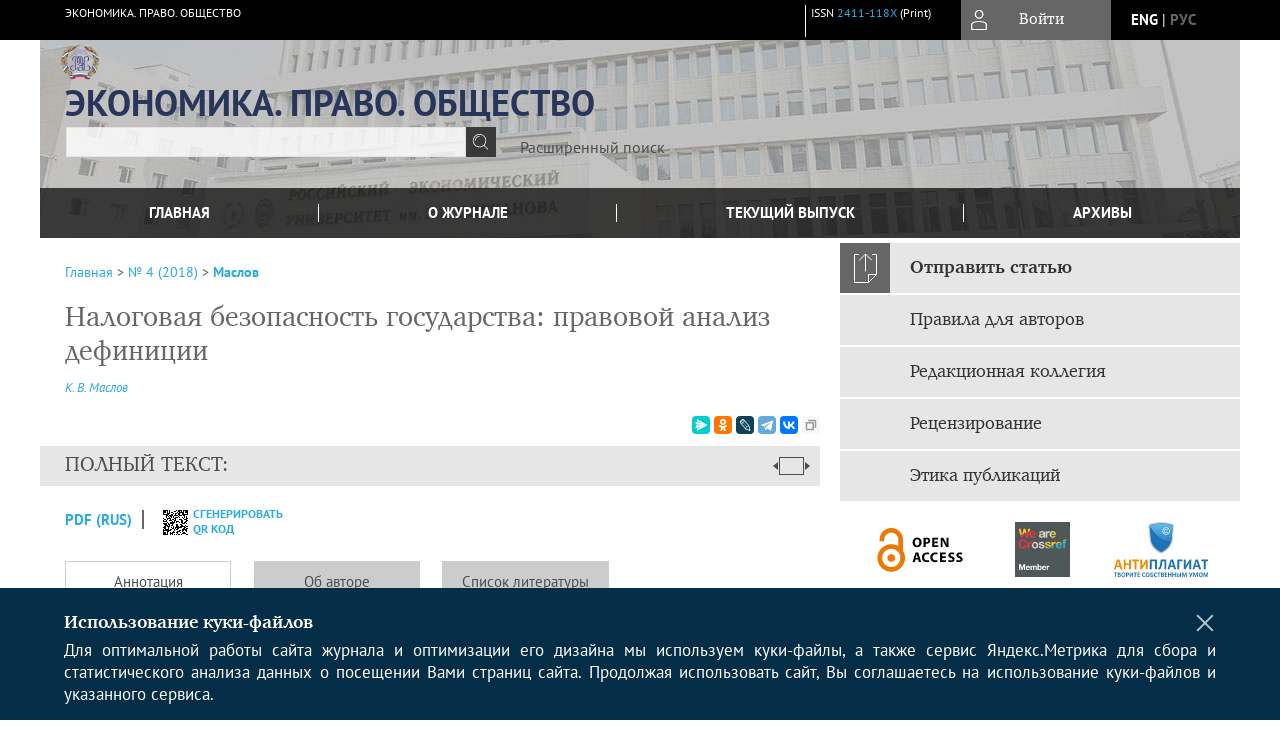

--- FILE ---
content_type: text/html; charset=utf-8
request_url: https://epo.rea.ru/jour/article/view/272
body_size: 17445
content:



    





<!DOCTYPE html PUBLIC "-//W3C//DTD XHTML 1.0 Transitional//EN"
    "http://www.w3.org/TR/xhtml1/DTD/xhtml1-transitional.dtd">
<html xmlns="http://www.w3.org/1999/xhtml" lang="ru"
     prefix="og: http://ogp.me/ns# article: http://ogp.me/ns/article# profile: http://ogp.me/ns/profile# fb: http://ogp.me/ns/fb#"    >
<head>
    <meta name="viewport" content="width=device-width, height=device-height, initial-scale=1.0, user-scalable=1, minimum-scale=1.0, maximum-scale=4.0">
    <meta http-equiv="Content-Type" content="text/html; charset=utf-8" />

    <title>Налоговая безопасность государства: правовой анализ дефиниции | Маслов | ЭКОНОМИКА. ПРАВО. ОБЩЕСТВО</title>
    <meta property="og:title" content="Налоговая безопасность государства: правовой анализ дефиниции | Маслов | ЭКОНОМИКА. ПРАВО. ОБЩЕСТВО" />
    <meta property="og:type" content="article" />
            <meta property="article:author" content="К. В. Маслов">
                                    <meta property="article:tag" content="налоговая безопасность, национальная безопасность, государственная безопасность, безопасность, дефиниция, налог, налогообложение, государство, право, субстрат, угрозы безопасности, диалектика">
                <meta property="article:section" content="НАЛОГОВОЕ ПРАВО">
    <meta name="description" content="Налоговая безопасность государства: правовой анализ дефиниции" />
            <meta name="keywords" content="налоговая безопасность, национальная безопасность, государственная безопасность, безопасность, дефиниция, налог, налогообложение, государство, право, субстрат, угрозы безопасности, диалектика" />
                <link rel="canonical" href="https://epo.rea.ru/jour/article/view/272" />
        <meta property="og:url" content="https://epo.rea.ru/jour/article/view/272">
        <meta property="article:modified_time" content="2020-05-24T17:36:16Z">
    <meta property="article:published_time" content="2020-05-24T17:36:17Z">

    <link rel="schema.DC" href="http://purl.org/dc/elements/1.1/" />

    <meta name="DC.Contributor.Sponsor" xml:lang="en" content=""/>
    <meta name="DC.Contributor.Sponsor" xml:lang="ru" content=""/>
    <meta name="DC.Creator.PersonalName" content="Маслов К.В."/>
    <meta name="DC.Date.created" scheme="ISO8601" content="2020-05-24"/>
    <meta name="DC.Date.dateSubmitted" scheme="ISO8601" content="2020-05-24"/>
    <meta name="DC.Date.issued" scheme="ISO8601" content="2020-05-24"/>
    <meta name="DC.Date.modified" scheme="ISO8601" content="2020-05-24"/>
    <meta name="DC.Description" xml:lang="en" content="The subject of the research are definitions of &quot;security&quot; in general and particularly &quot;fiscal security&quot; existed in the scientific literature, in order to formulate a definition of this concept suitable for legal research. The author systematizes the definitions of security as a universal category available in philosophical and specific literature. The article also analyzes the definitions of national security as a generic category in relation to the national fiscal security presented in the legislation, as well as in the legal and political literature. The research methodology includes both general scientific methods (analysis, synthesis, induction, deduction, description) and particular scientific methods (formal legal method, hermeneutics methodology in the interpretation of legal acts). National fiscal security, being the subject of economic research, has not been studied by legal science in detail. The article emphasizes that the understanding of security as a certain level of development of social relations (the result of the activities of their participants) better emphasizes its inextricable relationship with the law. The author comes to the conclusion that security has two aspects, on the one hand, being the purpose of legal regulation, and being its methodological basis, on the other. The characteristics of national security are also highlighted and its definition is formulated. The author analyzes the definitions of national fiscal security presented in the economic literature, summarizes the key features contained in them and concludes that these features are not sufficiently clear and specific in the formal legal context, and therefore do not allow distinguishing fiscal security from related phenomena. The author proposes essential signs of the national fiscal security and formulates its unique definition on the basis of the research of the definitions of the national fiscal security contained in the legal literature, taking into account the proposed approach to the security substrate and the selected signs of national security."/>
    <meta name="DC.Description" xml:lang="ru" content="Предметом исследования в статье являются представленные в научной литературе определения безопасности в целом и налоговой безопасности в частности с целью сформулировать пригодную для юридических исследований дефиницию данного понятия. Автор систематизирует имеющиеся в философской и отраслевой литературе дефиниции безопасности как универсальной категории. Подвергнуты анализу представленные в законодательстве, а также в юридической и политологической литературе определения национальной безопасности как родовой категории по отношению к налоговой безопасности государства. Методология исследования включает как общенаучные (анализ, синтез, индукция, дедукция, описание), так и частнонаучные методы (формальноюридический, методологию герменевтики при толковании правовых актов). Налоговая безопасность государства, будучи предметом экономических исследований, практически не изучена юридической наукой. В статье подчеркивается, что понимание безопасности как определенного уровня развития общественных отношений (результата деятельности их участников) наилучшим образом подчеркивает ее неразрывную взаимосвязь с правом. Автор приходит к выводу, что безопасность имеет два аспекта, выступая, с одной стороны, целью правового регулирования, а с другой – его методологической основой. Также выделены признаки национальной безопасности и сформулировано ее определение. Автор анализирует дефиниции налоговой безопасности государства, представленные в экономической литературе, обобщает содержащиеся в них ключевые признаки и заключает, что данные признаки в формально-юридическом контексте являются недостаточно четкими и определенными, а потому не позволяет отграничить налоговую безопасность от смежных явлений. На основе изучения содержащихся в юридической литературе определений налоговой безопасности государства, а также предложенного подхода к субстрату безопасности и выделенных признаков национальной безопасности в статье предлагаются существенные признаки налоговой безопасности государства и формулируется ее авторская дефиниция."/>
    <meta name="DC.Format" scheme="IMT" content="application/pdf"/>
    <meta name="DC.Identifier" content="272"/>
    <meta name="DC.Identifier.pageNumber" content="59-68"/>
                        <meta name="DC.Identifier.URI" content="https://epo.rea.ru/jour/article/view/272"/>
    <meta name="DC.Language" scheme="ISO639-1" content="ru"/>
    <meta name="DC.Rights" content=" Авторы, публикующие в данном журнале, соглашаются со следующим:   Авторы сохраняют за собой авторские права на работу и предоставляют журналу право первой публикации работы на условиях лицензии  Creative Commons Attribution License , которая позволяет другим распространять данную работу с обязательным сохранением ссылок на авторов оригинальной работы и оригинальную публикацию в этом журнале.  Авторы сохраняют право заключать отдельные контрактные договорённости, касающиеся не-эксклюзивного распространения версии работы в опубликованном здесь виде (например, размещение ее в институтском хранилище, публикацию в книге), со ссылкой на ее оригинальную публикацию в этом журнале.  Авторы имеют право размещать их работу в сети Интернет (например в институтском хранилище или персональном сайте) до и во время процесса рассмотрения ее данным журналом, так как это может привести к продуктивному обсуждению и большему количеству ссылок на данную работу (См.  The Effect of Open Access ).  "/>
    <meta name="DC.Source" content="ЭКОНОМИКА. ПРАВО. ОБЩЕСТВО"/>
    <meta name="DC.Source.ISSN" content="2411-118X"/>
    <meta name="DC.Source.Issue" content="4"/>    <meta name="DC.Source.URI" content="https://epo.rea.ru/jour"/>
    <meta name="DC.Source.Volume" content="0"/>                        <meta name="DC.Subject" xml:lang="en" content="fiscal security;national security;security of the state;security;definition;tax;taxation;state;law;substrate;security threats;dialectics"/>
                                    <meta name="DC.Subject" xml:lang="ru" content="налоговая безопасность, национальная безопасность, государственная безопасность, безопасность, дефиниция, налог, налогообложение, государство, право, субстрат, угрозы безопасности, диалектика"/>
                <meta name="DC.Title" content="Налоговая безопасность государства: правовой анализ дефиниции"/>
            <meta name="DC.Title.Alternative" xml:lang="en" content="National Fiscal Security: Legal Analysis of the Definition"/>
            <meta name="DC.Type" content="Text.Serial.Journal"/>
    <meta name="DC.Type.articleType" content="НАЛОГОВОЕ ПРАВО"/>
        <meta name="gs_meta_revision" content="1.1" />
    <meta name="citation_journal_title" content="ЭКОНОМИКА. ПРАВО. ОБЩЕСТВО"/>
    <meta name="citation_issn" content="2411-118X"/>
        <meta name="citation_author" content="К. В. Маслов"/>
        <meta name="citation_author_institution" content="ФГБОУ ВО «Омский государственный университет имени Ф. М. Достоевского»"/>
<meta name="citation_title" content="Налоговая безопасность государства: правовой анализ дефиниции"/>

    <meta name="citation_date" content="2020/05/24"/>

    <meta name="citation_volume" content="0"/>
    <meta name="citation_issue" content="4"/>

    <meta name="citation_firstpage" content="59-68"/>
                        <meta name="citation_abstract_html_url" content="https://epo.rea.ru/jour/article/view/272"/>
    <meta name="citation_language" content="ru"/>
                        <meta name="citation_keywords" xml:lang="en" content="fiscal security;national security;security of the state;security;definition;tax;taxation;state;law;substrate;security threats;dialectics"/>
                                    <meta name="citation_keywords" xml:lang="ru" content="налоговая безопасность, национальная безопасность, государственная безопасность, безопасность, дефиниция, налог, налогообложение, государство, право, субстрат, угрозы безопасности, диалектика"/>
                                    <meta name="citation_pdf_url" content="https://epo.rea.ru/jour/article/download/272/265"/>
                


    <meta http-equiv="X-UA-Compatible" content="IE=edge" />
                                <meta property="og:image" content="https://epo.rea.ru/public/journals/1/homeHeaderTitleImage_ru_RU.jpg"/>
                
        <link rel="stylesheet" href="https://epo.rea.ru/lib/pkp/styles/pkp.css" type="text/css" />
    <link rel="stylesheet" href="https://epo.rea.ru/lib/pkp/styles/common.css" type="text/css" />
    <link rel="stylesheet" href="https://epo.rea.ru/assets/css/common.css" type="text/css" />
    <link rel="stylesheet" href="https://epo.rea.ru/assets/css/compiled.css" type="text/css" />
    <link rel="stylesheet" href="https://epo.rea.ru/assets/css/slick.css" type="text/css" />
    <link rel="stylesheet" href="https://epo.rea.ru/assets/css/slick-theme.css" type="text/css" />
    <link rel="stylesheet" href="https://epo.rea.ru/assets/css/select2.min.css" type="text/css" />
    <link rel="stylesheet" href="https://epo.rea.ru/assets/css/overall.css?v=20260119183506" type="text/css" />
    <link rel="stylesheet" href="https://epo.rea.ru/assets/css/template.css?v=20260119183506" type="text/css" />
    <link rel="stylesheet" href="https://epo.rea.ru/styles/branding.css" type="text/css" />

    <!-- Base Jquery -->
    <script type="text/javascript" src="https://epo.rea.ru/assets/js/jquery_legacy/jquery.min.js"></script>
    <script type="text/javascript" src="https://epo.rea.ru/assets/js/jquery_legacy/jquery-ui.min.js"></script>
    
    
    <!-- Default global locale keys for JavaScript -->
    
<script type="text/javascript">
    jQuery.pkp = jQuery.pkp || { };
    jQuery.pkp.locale = { };
            
                jQuery.pkp.locale.form_dataHasChanged = 'Данные этой формы были изменены. Все равно продолжить?';
    </script>
    <!-- Compiled scripts -->
            <script type="text/javascript" src="https://epo.rea.ru/assets/js/pkp.min.js?v=20260119183506"></script>
    
    <!-- Add javascript required for font sizer -->
    <script type="text/javascript">
        <!--
        $(function(){
            fontSize("#sizer", "body", 9, 16, 32, ""); // Initialize the font sizer
        });
        // -->
    </script>

    <!-- Form validation -->
    <script src="https://www.google.com/recaptcha/api.js" async defer></script>
    <script type="text/javascript" src="https://epo.rea.ru/lib/pkp/js/lib/jquery/plugins/validate/jquery.validate.js"></script>

    <script type="text/javascript" src="https://epo.rea.ru/resources/string_functions.js"></script>
    <script type="text/javascript">
        <!--
        // initialise plugins
        
        $(function(){
            jqueryValidatorI18n("https://epo.rea.ru", "ru_RU"); // include the appropriate validation localization
            
            $(".tagit").click(function() {
                $(this).find('input').focus();
            });
        });
        // -->
        
    </script>

        

            <script language="javascript" type="text/javascript" src="https://epo.rea.ru/plugins/generic/tinymce/tinymce/tinymce.min.js"></script>
            <script language="javascript" type="text/javascript">
                tinyMCE.init({
                    entity_encoding : "raw",
                    contextmenu: false,
                    menubar: "edit insert view format table tools",
                    plugins : "paste,fullscreen,lists,link,help,code,table,code,autolink,advlist,charmap,hr,searchreplace,wordcount,visualblocks,visualchars,textcolor,nonbreaking",
                    paste_data_images : false,
                    mode : "exact",
                    language : "ru",
                    elements : "email_body",
                    relative_urls : false,
                    remove_script_host : false,
                    indent: false,
                    browser_spellcheck: true,
                    paste_auto_cleanup_on_paste : true,
                    apply_source_formatting : false,
                    forced_root_block : "p",
                    theme : "silver",
                    branding: false,
                    statusbar: true,
                    toolbar: "bold italic underline bullist numlist subscript superscript nonbreaking| link unlink code fullscreen image| alignleft aligncenter alignright alignjustify",
                    theme_advanced_buttons1 : "cut,copy,paste,|,bold,italic,underline,bullist,numlist,sub,sup,|,link,unlink,help,code,fullscreen,image",
                    theme_advanced_buttons2 : "",
                    theme_advanced_buttons3 : ""
                });
            </script>
            
    <script type="text/javascript" src="https://epo.rea.ru/assets/js/relatedItems.js"></script>
    <script type="text/javascript" src="https://epo.rea.ru/assets/js/inlinePdf.js"></script>
    <script type="text/javascript" src="https://epo.rea.ru/assets/js/pdfobject.js"></script>


<!-- Standard Favicon -->
<link rel="icon" type="image/x-icon" href="/favicon.ico" />
 
<!-- For Opera Coast: -->
<link rel="icon" sizes="228x228" href="/favicon-coast.png" />
 
<!-- For Chrome for Android: -->
<link rel="icon" sizes="192x192" href="/touch-icon-192x192.png">
 
<!-- For Windows 8: -->
<meta name="msapplication-TileColor" content="#ef0303" />
<meta name="msapplication-TileImage" content="/mstile-144x144.png" />
<meta name="msapplication-config" content="/browserconfig.xml" />
 
<!-- For iPhone 6 Plus with @3× display: -->
<link rel="apple-touch-icon" sizes="180x180" href="/apple-touch-icon-180x180.png">
<link rel="apple-touch-icon-precomposed" sizes="180x180" href="/apple-touch-icon-180x180-precomposed.png">
 
<!-- For iPad with @2× display running iOS ≥ 7: -->
<link rel="apple-touch-icon" sizes="152x152" href="/apple-touch-icon-152x152.png">
<link rel="apple-touch-icon-precomposed" sizes="152x152" href="/apple-touch-icon-152x152-precomposed.png">
 
<!-- For iPad with @2× display running iOS ≤ 6: -->
<link rel="apple-touch-icon" sizes="144x144" href="/apple-touch-icon-144x144.png">
<link rel="apple-touch-icon-precomposed" sizes="144x144" href="/apple-touch-icon-144x144-precomposed.png">
 
<!-- For iPhone with @2× display running iOS ≥ 7: -->
<link rel="apple-touch-icon" sizes="120x120" href="/apple-touch-icon-120x120.png">
<link rel="apple-touch-icon-precomposed" sizes="120x120" href="/apple-touch-icon-120x120-precomposed.png">
 
<!-- For iPhone with @2× display running iOS ≤ 6: -->
<link rel="apple-touch-icon" sizes="114x114" href="/apple-touch-icon-114x114.png">
<link rel="apple-touch-icon-precomposed" sizes="114x114" href="/apple-touch-icon-114x114-precomposed.png">
 
<!-- For the iPad mini and the first- and second-generation iPad (@1× display) on iOS ≥ 7: -->
<link rel="apple-touch-icon" sizes="76x76" href="/apple-touch-icon-76x76.png">
<link rel="apple-touch-icon-precomposed" sizes="76x76" href="/apple-touch-icon-76x76-precomposed.png">
 
<!-- For the iPad mini and the first- and second-generation iPad (@1× display) on iOS ≤ 6: -->
<link rel="apple-touch-icon" sizes="72x72" href="/apple-touch-icon-72x72.png">
<link rel="apple-touch-icon-precomposed" sizes="72x72" href="/apple-touch-icon-72x72-precomposed.png">
 
<!-- For non-Retina iPhone, iPod Touch, and Android 2.1+ devices: -->
<link rel="apple-touch-icon" href="/apple-touch-icon.png"><!-- 57×57px -->
<link rel="apple-touch-icon-precomposed" href="/apple-touch-icon-precomposed.png"><!-- 57×57px -->
 
<!-- favicon png -->
<link rel="icon" type="image/png" href="/favicon-16x16.png" sizes="16x16">
<link rel="icon" type="image/png" href="/favicon-32x32.png" sizes="32x32">
<link rel="icon" type="image/png" href="/favicon-48x48.png" sizes="48x48">
<link rel="icon" type="image/png" href="/favicon-64x64.png" sizes="64x64">
<link rel="icon" type="image/png" href="/favicon-96x96.png" sizes="96x96">
<link rel="icon" type="image/png" href="/favicon-128x128.png" sizes="128x128">
<link rel="icon" type="image/png" href="/favicon-160x160.png" sizes="160x160">
<link rel="icon" type="image/png" href="/favicon-192x192.png" sizes="192x192">
<link rel="icon" type="image/png" href="/favicon-256x256.png" sizes="256x256">
    <link rel="alternate" hreflang="en" href="https://epo.rea.ru/jour/article/view/272?locale=en_US"/>
    <link rel="alternate" hreflang="ru" href="https://epo.rea.ru/jour/article/view/272?locale=ru_RU"/>
<link rel="alternate" hreflang="x-default" href="https://epo.rea.ru/jour/article/view/272"/>
</head>
<body>
<div id="container">
    
    <nav class="navbar">
        <div class="container">
            <div class="wrapper">

                <div class="title">
                                            ЭКОНОМИКА. ПРАВО. ОБЩЕСТВО<br/>
                        
                                    </div>

                                                                    
                <div class="issn">
                    <span id="issnp" data-id="2411-118X">ISSN <a href="https://portal.issn.org/resource/ISSN/2411-118X" target="_blank">2411-118X</a> (Print)</span><br/>                                        <br/>                </div>

                <a href="#" class="userBlock" onclick="$('#fullback').css('display', 'flex'); $('#sidebar-username').focus(); return false;">
                                            <span>Войти</span>
                                    </a>

                                    <div class="language">
                                                                                                             <a href='#'   class="toggler" data="https://epo.rea.ru/jour/user/setLocale/en_US?source=%2Fjour%2Farticle%2Fview%2F272" class="en" >eng</a>
                            |                                                                                                             <a href='#'  onclick="return false;" class="ru current" >рус</a>
                                                                            <script>
                        $(document).ready(function(){
                            $(".language a.toggler").click(function(){
                                var url = $(this).attr('data');
                                var hash = encodeURI(window.location.hash);
                                location.href=(url+hash);
                                return false;
                            });
                        });
                        
                        </script>
                        <input id="currentLocale" value="ru_RU" type="hidden">
                    </div>
                    
            </div>
        </div>
            </nav>

    <div class="fullback" id="image-back">
        <div class="image-wrapper">
            <img src="" alt="Preview" class="preview"/>
            <a class="close-cross" href="#" onclick="$('#image-back').hide(); return false;"></a>
        </div>
    </div>

    <div class="fullback" id="fullback">
        <div class="modal userLogin">
        <a class="close-cross" href="#" onclick="$('#fullback').hide(); return false;"></a>
                    <h3 class="blockTitle">Войти</h3>
                                            <form method="post" action="https://epo.rea.ru/jour/login/signIn">
                    <table>
                        <tr>
                            <td class="label"><label for="sidebar-username">Логин</label></td>
                            <td><input type="text" id="sidebar-username" name="username" value="" size="12" maxlength="32" class="textField" /></td>
                        </tr>
                        <tr>
                            <td class="label"><label for="sidebar-password">Пароль</label></td>
                            <td><input type="password" id="sidebar-password" name="password" value="" size="12" maxlength="32" class="textField" autocomplete="on"/></td>
                        </tr>
                        <tr>
                            <td class="label"></td>
                            <td><input type="checkbox" id="remember" name="remember" value="1" /> <label class="sans" for="remember">Запомнить меня</label></td>
                        </tr>
                        
                        
                        <tr>
                            <td colspan="2">
                                <div class="links">
                                    <a href="https://epo.rea.ru/jour/user/register">Регистрация нового пользователя</a>
                                    <a href="https://epo.rea.ru/jour/login/lostPassword">Забыли Ваш пароль?</a>
                                </div>
                            </td>
                        <tr>
                            <td></td>
                            <td><input type="submit" value="Вход" class="button" /></td>
                        </tr>
                    </table>
                </form>
                            </div>
    </div>
    <div class="head">
        <div class="container hero">
                                                    <div class="logo">
                    <div class="container">
                        <img src="https://epo.rea.ru/public/journals/1/homeHeaderLogoImage_ru_RU.png" usemap="#logobar"/>
                    </div>
                </div>
                                    <div class="wrapper logoed">
                <a href="/" class="headerLink"><h2 class="jtitle">
                                            ЭКОНОМИКА. ПРАВО. ОБЩЕСТВО
                                    </h2></a>
                <form id="simpleSearchForm" class="headSearch" method="get" action="https://epo.rea.ru/jour/search/search">
                <table id="simpleSearchInput"><tr><td>
                                                                 <script type="text/javascript">
			
				$(function() {
		$('#simpleQueryAutocomplete').pkpHandler(
			'$.pkp.plugins.generic.lucene.LuceneAutocompleteHandler',
			{
				sourceUrl: "https://epo.rea.ru/jour/lucene/queryAutocomplete",
				searchForm: "simpleSearchForm"
			});
	});
</script>
<span id="simpleQueryAutocomplete">
	<input type="text" id="simpleQuery_input" name="simpleQuery" size="15" maxlength="255" value="" class="textField" />
	<input type="hidden" id="simpleQuery" name="simpleQuery_hidden" value="" />
	<script type="text/javascript">
				$('#simpleQuery_input').attr('name', 'simpleQuery_input');
		$('#simpleQuery').attr('name', 'simpleQuery');
	</script>
</span>
                                        <input type="hidden" name="searchField" value="query"/>
                    <input type="submit" value="" class="button" />
                </td></tr></table>
                </form>
                <div class="clear"></div>
                <a class="search" href="https://epo.rea.ru/jour/search/search">Расширенный поиск</a>
            </div>
                    </div>
    </div>

    <div class="mainMenu" id="navbarWrapper">
        <div class="mobile-view container">
            <ul><li><a href="https://epo.rea.ru/jour/index"><img src="/assets/img/home.svg" alt="Главная"></a></li>
                <li><a href="#" onclick="$('#mobile-menu, .journalInfo').toggle(); return false;"><img src="/assets/img/sandwich.svg" alt="Быстрая навигация"></a></li>
                <li id="archives"><a href="https://epo.rea.ru/jour/issue/archive">Архивы</a></li>
            </ul>
        </div>
        <div class="container" id="float-menu">
            <div id="mobile-menu">
                <div id="navbar">
    <ul class="menu">
        <li id="home"><a href="/">Главная</a></li>
        <li id="about"><a href="https://epo.rea.ru/jour/about">О журнале</a></li>

                        
                    <li id="current"><a href="https://epo.rea.ru/jour/issue/current">Текущий выпуск</a></li>
            <li id="archives"><a href="https://epo.rea.ru/jour/issue/archive">Архивы</a></li>
        
                
        

                                </ul>
</div>
                
<div class="menu" id="sidebarMenu">
  <ul>
    <li id="sidebar_submit"><a class="submitArticle" href="https://epo.rea.ru/jour/author/submit/1">Отправить статью</a></li>    <li id="sidebar_author"><a href="https://epo.rea.ru/jour/about/submissions#authorGuidelines">Правила для авторов</a></li>
    <li id="sidebar_editorialc"><a href="https://epo.rea.ru/jour/pages/view/EditorialC">Редакционная коллегия</a></li>
    <li id="sidebar_editorials" style="display:none"><a href="https://epo.rea.ru/jour/pages/view/EditorialS">Редакционный совет</a></li>
    <li id="sidebar_policy"><a href="https://epo.rea.ru/jour/about/editorialPolicies#custom-0">Рецензирование</a></li>
    <li id="sidebar_ethics"><a href="https://epo.rea.ru/jour/about/editorialPolicies#custom-1">Этика публикаций</a></li>
  </ul>
</div>
            </div>
        </div>
    </div>


    <div id="body" class="body">
        <div class="container flex">
            <div id="main" class="main">

            

                                                <div id="breadcrumb">
                        <a href="https://epo.rea.ru/jour/index" target="_parent">Главная</a> &gt;
                        <a href="https://epo.rea.ru/jour/issue/view/17" target="_parent">№ 4 (2018)</a> &gt;                        <a href="https://epo.rea.ru/jour/article/view/272/0" class="current" target="_parent">Маслов</a>
                    </div>
                
            
                        
            <div id="content">
        
    
    

    


    <div id="topBar">
                                                                        </div>

        
    <div id="articleTitle">
      <h1>Налоговая безопасность государства: правовой анализ дефиниции
          </h1>
      
    </div>

      <div id="authorString"><em>
          <a href='/index.php/jour/search?authors=К. AND В. AND Маслов'>
        К. В. Маслов</a>        </em></div>
    

                        

          <div class="banner">
    
  </div>
      <div id="articleFullText">
                <script src="https://yastatic.net/es5-shims/0.0.2/es5-shims.min.js"></script>
        <script src="https://yastatic.net/share2/share.js"></script>
        <div class="ya-share2 yashare-auto-init" data-services="messenger,odnoklassniki,lj,telegram,vkontakte" data-copy="extraItem" data-size="s"></div>
        <h2 class="fullsize">Полный текст:<a class="full_toggle" onclick="toggleFullWidth()"></a></h2>
        <div class="fulltext">
                                                                                                  <a class="galley-link" href="https://epo.rea.ru/jour/article/view/272/265" class="file PDF ru_RU PDF (Rus)" target="_parent">PDF (Rus)</a>
                                                                                                                                                                                  
                            <a class="qrcode-link galley-link"  href="#" onclick="$('#qr-back').show(); return false;"><div id="qrcode-thumb"></div>сгенерировать QR код</a>
        </div>


    </div>
  
<ul id="tabs">
                  <li id="tab-button1"><a href="#" atitle="tab1">Аннотация</a></li>
                  <li id="tab-button2"><a href="#" atitle="tab2">Об авторе</a></li>
            <li id="tab-button3"><a href="#" atitle="tab3">Список литературы</a></li>
                <li id="tab-button6" style="display: none"><a href="#" atitle="tab6">Cited By</a></li>
    <li id="tab-button8" style="display: none"><a href="#" atitle="tab8">Scopus Cited</a></li>
    </ul>
<div id="tab-holder">
    <div id="tab1" class="tab-wrap">
                <div id="articleAbstract">
            <h3>Аннотация</h3>
            <div>Предметом исследования в статье являются представленные в научной литературе определения безопасности в целом и налоговой безопасности в частности с целью сформулировать пригодную для юридических исследований дефиницию данного понятия. Автор систематизирует имеющиеся в философской и отраслевой литературе дефиниции безопасности как универсальной категории. Подвергнуты анализу представленные в законодательстве, а также в юридической и политологической литературе определения национальной безопасности как родовой категории по отношению к налоговой безопасности государства. Методология исследования включает как общенаучные (анализ, синтез, индукция, дедукция, описание), так и частнонаучные методы (формальноюридический, методологию герменевтики при толковании правовых актов). Налоговая безопасность государства, будучи предметом экономических исследований, практически не изучена юридической наукой. В статье подчеркивается, что понимание безопасности как определенного уровня развития общественных отношений (результата деятельности их участников) наилучшим образом подчеркивает ее неразрывную взаимосвязь с правом. Автор приходит к выводу, что безопасность имеет два аспекта, выступая, с одной стороны, целью правового регулирования, а с другой – его методологической основой. Также выделены признаки национальной безопасности и сформулировано ее определение. Автор анализирует дефиниции налоговой безопасности государства, представленные в экономической литературе, обобщает содержащиеся в них ключевые признаки и заключает, что данные признаки в формально-юридическом контексте являются недостаточно четкими и определенными, а потому не позволяет отграничить налоговую безопасность от смежных явлений. На основе изучения содержащихся в юридической литературе определений налоговой безопасности государства, а также предложенного подхода к субстрату безопасности и выделенных признаков национальной безопасности в статье предлагаются существенные признаки налоговой безопасности государства и формулируется ее авторская дефиниция.</div>
        </div>
              <div id="articleSubject">
      <h3>Ключевые слова</h3>
      <div>
                
        <a href="/index.php/jour/search/?subject=налоговая безопасность, национальная безопасность, государственная безопасность, безопасность, дефиниция, налог, налогообложение, государство, право, субстрат, угрозы безопасности, диалектика">налоговая безопасность, национальная безопасность, государственная безопасность, безопасность, дефиниция, налог, налогообложение, государство, право, субстрат, угрозы безопасности, диалектика</a>              </div>
      <br />
            </div>
        
                        		
                    </div>
    <div id="tab2" class="tab-wrap">
      <h3 class="blockTitle">
                  Об авторе
              </h3>
               <a href='/index.php/jour/search?authors=К. В. Маслов'>
             <em><strong>К. В. Маслов</strong></em>
         </a><br />
        <div class="stepleft">
                        ФГБОУ ВО «Омский государственный университет имени Ф. М. Достоевского»
        <br/>Россия
    <br/><span><p>кандидат юридических наук, доцент кафедры государственного и муниципального права</p><p>644077, Омск, пр. Мира, д. 55а</p></span>
				    </div>
    <div class="separator"></div>
    <br/><br/>

          
    </div>
        <div id="tab3" class="tab-wrap">
        <h3>Список литературы</h3>
        <div id="articleCitations">
          <div>
                                                   
               

              <p><span class ="citation-number">1. </span>Анищенко А. А. Обеспечение экономической безопасности налоговой сферы // Аудит и финансовый анализ. – 2007. – № 1. – С. 79–88.</p>
                                         
               

              <p><span class ="citation-number">2. </span>Астахова Л. В. Информационная безопасность: герменевтический подход : монография. – М., 2010.</p>
                                         
               

              <p><span class ="citation-number">3. </span>Башук В. В. Понимание национальной безопасности в философско-правовом и социокультурном аспектах // Теория и практика общественного развития. – 2013. – № 9. – С. 350–353.</p>
                                         
               

              <p><span class ="citation-number">4. </span>Белов П. Г. Системные основы обеспечения национальной безопасности России // Безопасность. Информационный сборник. – 1994. – № 6. – С. 67–73.</p>
                                         
               

              <p><span class ="citation-number">5. </span>Бирюков В. В. Некоторые аспекты применения системного подхода и методов имитационного моделирования в оценке военной угрозы // Современные проблемы национальногосударственной и международной безопасности. – М., 1992. – С. 231–245.</p>
                                         
               

              <p><span class ="citation-number">6. </span>Большая советская энциклопедия : в 30 т. – 3-е изд. / гл. ред. А. М. Прохоров. – Т. 7: Гоголь – Дебит. – М., 1972.</p>
                                         
               

              <p><span class ="citation-number">7. </span>Бутылин Д. В. Проблемы обеспечения налоговой безопасности // Вестник ЮУрГУ. 2006. – № 13. – С. 224–227.</p>
                                         
               

              <p><span class ="citation-number">8. </span>Вечканов Г. С. Экономическая безопасность : учебник для вузов. – СПб., 2007.</p>
                                         
               

              <p><span class ="citation-number">9. </span>Викторов А. Ш. Введение в социологию безопасности. – М., 2008.</p>
                                         
               

              <p><span class ="citation-number">10. </span>Дмитриев А. П. Соотношение стабильности и безопасности государства как проблема политической теории и практики // Современные проблемы национально-государственной и международной безопасности : сборник материалов конференции. – М., 1992. – С. 38–42.</p>
                                         
               

              <p><span class ="citation-number">11. </span>Долматова Н. Г. Понятие финансовой безопасности государства как объекта правового регулирования // Финансовое право. – 2014. – № 5. – С. 33–37.</p>
                                         
               

              <p><span class ="citation-number">12. </span>Иванов В. Н. Внутренние факторы безопасности // Проблемы безопасности и устойчивости социально-политического развития российского общества. – М., 1994. – С. 52–56.</p>
                                         
               

              <p><span class ="citation-number">13. </span>Кортунов С. В. Концептуальные основы национальной и международной безопасности. – М., 2007.</p>
                                         
               

              <p><span class ="citation-number">14. </span>Кучеров И. И. Налоговое право России. – М., 2001.</p>
                                         
               

              <p><span class ="citation-number">15. </span>Леоничева В. Д. Техногенная безопасность // Безопасность. – 1992. – № 2. – С. 42–46.</p>
                                         
               

              <p><span class ="citation-number">16. </span>Литвинов Э. П. Философские основы концепции безопасности // Пространство и время. – 2012. – № 1 (7). – С. 66–73.</p>
                                         
               

              <p><span class ="citation-number">17. </span>Майоров В. И. Административно-правовые проблемы управления обеспечением безопасности дорожного движения : автореф. дис. … д-ра юрид. наук. – Екатеринбург, 1997.</p>
                                         
               

              <p><span class ="citation-number">18. </span>Михалкин Н. В. Безопасность Российской Федерации. Вопросы теории и практики. – М., 1993.</p>
                                         
               

              <p><span class ="citation-number">19. </span>Моздаков А. Ю. Понятие безопасности в классической и современной философии // Вопросы философии. – 2008. – № 4. – С. 18–25.</p>
                                         
               

              <p><span class ="citation-number">20. </span>Моздаков А. Ю. Социальная безопасность и безопасность личности // Государство и право. – 2008. – № 6. – С. 102–105.</p>
                                         
               

              <p><span class ="citation-number">21. </span>Моздаков А. Ю. Социально-философские аспекты проблемы безопасности : автореф. дис. … канд. филос. наук. – В. Новгород, 2008.</p>
                                         
               

              <p><span class ="citation-number">22. </span>Молчановский В. Ф. Безопасность – атрибут социальной системы // Социальнополитические аспекты обеспечения государственной безопасности в современных условиях. М., 1994.</p>
                                         
               

              <p><span class ="citation-number">23. </span>Пименов Н. А. Фискальные риски в системе налоговой безопасности предприятий и государства // Налоги. – 2010. – № 4. – С. 10–13.</p>
                                         
               

              <p><span class ="citation-number">24. </span>Поликарпов В. С. Философия безопасности. – СПб. и др., 2001.</p>
                                         
               

              <p><span class ="citation-number">25. </span>Редкоус В. М. Административно-правовое обеспечение национальной безопасности в государствах – участниках Содружества Независимых Государств : автореф. дис. … д-ра юрид. наук. – М., 2011.</p>
                                         
               

              <p><span class ="citation-number">26. </span>Рождественский Ю. В. Безопасность России и словесность (тезисные суждения) // Безопасность. – 1995. – № 3. – С. 83–88.</p>
                                         
               

              <p><span class ="citation-number">27. </span>Рыбалкин Н. Н. Философия безопасности. – М., 2006.</p>
                                         
               

              <p><span class ="citation-number">28. </span>Сенчагов В. К. Экономическая безопасность России. Общий курс : учебник. – М., 2005.</p>
                                         
               

              <p><span class ="citation-number">29. </span>Староверова О. В. Теория и методология криминологического исследования социально-правовых последствий налоговой преступности : автореф. дис. … д-ра юрид. наук. – Ростов н/Д, 2007.</p>
                                         
               

              <p><span class ="citation-number">30. </span>Степашин С. В. Безопасность человека и общества (политико-правовые вопросы). СПб, 1994.</p>
                                         
               

              <p><span class ="citation-number">31. </span>Сюсюкин А. В. Административно-правовое регулирование экономической безопасности : автореф. дис. … канд. юрид. наук. – Ростов н/Д, 2004.</p>
                                         
               

              <p><span class ="citation-number">32. </span>Тимофеева И. Ю. Налоговая безопасность государства, бизнеса и общества: концепция и методология : автореф. дис. ... д-ра экон. наук. – М., 2011.</p>
                                         
               

              <p><span class ="citation-number">33. </span>Тимохин П. П. К формированию концепции безопасности России // Безопасность. – 1993. – № 6. – С. 30–34.</p>
                                         
               

              <p><span class ="citation-number">34. </span>Тихонов Д. Н. Основы налоговой безопасности. – М., 2002.</p>
                                         
               

              <p><span class ="citation-number">35. </span>Тропин С. А. Экономическая безопасность России // Законодательство и экономика. 2004. – № 5. – С. 31–33.</p>
                                         
               

              <p><span class ="citation-number">36. </span>Цвилий-Букланова А. А. Налоговый контроль в системе обеспечения налоговой безопасности государства : дис. ... канд. юрид. наук. – Омск, 2011.</p>
                                         
               

              <p><span class ="citation-number">37. </span>Шарихин А. Е. Безопасность как философская категория // Безопасность. – 1994. – № 6. – С. 112–117.</p>
                                         
               

              <p><span class ="citation-number">38. </span>Юрченко М. В., Давыдов А. В. Научно-теоретические основания категории «национальная безопасность России» // Вестник Бурятского государственного университета. – 2011. – № 6. – С. 169–173.</p>
                                                  
          </div>
          <br />
        </div>
        
  
    </div>
    
    <div id="tab6" class="tab-wrap"></div>

    <div id="tab8" class="tab-wrap"></div>

    <div id="tab7" class="tab-wrap">
        <h3>Рецензия</h3>
        <div class="reviewText">
            
        </div>
    </div>
</div>


    
<div class="reference">

      <h4 class="tocSectionTitle">Для цитирования:</h4><hr/>
            
        
    <p id="citRus">
                                        Маслов&nbsp;К.В.
                                                  Налоговая безопасность государства: правовой анализ дефиниции.    <i>ЭКОНОМИКА. ПРАВО. ОБЩЕСТВО</i>.        2018;(4):59-68.                                                          
    </p>

  
      <h4 class="tocSectionTitle">For citation:</h4><hr/>
    <p id="citEng">                  Maslov&nbsp;K.V.
                                  National Fiscal Security: Legal Analysis of the Definition.    <i>ECONOMICS. LAW. SOCIETY</i>.        2018;(4):59-68.    
                                                                                (In Russ.)
                                
                                          
  </p>
  
</div> 
<div class="fullback" id="qr-back" >
  <div class="image-wrapper">
    <div id="qrcode"></div>
    <a class="close-cross" href="#" onclick="$('#qr-back').hide(); return false;"></a>
  </div>
</div>


<script type="text/javascript">

function switchTab(tab){
    $("#tabs li a").each(function(){
      if (tab==$(this).attr("atitle")){
        jQuery("#tab-holder .tab-wrap").hide();
        jQuery("#tabs li").attr("id","");
        jQuery("#tabs a[atitle='"+tab+"']").parent().attr("id","current");
        jQuery('#' + tab).fadeIn();
      }
    })
    
}

jQuery(document).ready(function(){

  jQuery("#tab-holder .tab-wrap").hide(); // Скрываем содержание
  jQuery("#tabs li:first").attr("id","current"); // Активируем первую закладку
  jQuery("#tab-holder div:first").fadeIn(); // Выводим содержание
    
  jQuery('#tabs a').click(function(e) {
    e.preventDefault();
    switchTab(jQuery(this).attr('atitle'));
  });
  if($("#articleCitations div p").length>0){
    parseCitaions('#articleCitations div p');
  }
  if ($('.fullHTML').length>0){
    HTMLhiglight=Autolinker.link( $('.fullHTML').html(), 
    {
        'stripPrefix':false, 'phone': false,
        replaceFn: function( autolinker, match ){
          if (match && match.getMatchedText().length<5) return false;
          return;
        }
    });
    $('.fullHTML').html(HTMLhiglight);
  }

  if(window.location.hash){
      var hash = window.location.hash;
      if($(hash).length){
          switchTab(hash.substring(1));
          window.scrollTo(0, 0);
          setTimeout(function() {
              $(window).scrollTop($(hash).offset().top);
          }, 1);
          return false;
      }
  }
});

        </script>

  <div class="views">
    
          Просмотров: 
      1003
            </div>
  <br/><a target="_blank" href="https://epo.rea.ru/jour/article/jats/272">JATS XML</a>


<div id="ccLicense17"><br /><br />
                                                 <a target="_blank" rel="license" href="http://creativecommons.org/licenses/by/4.0/">
                                                         <img alt="Creative Commons License" style="border-width:0" src="/resources/80x15.png"/>
                                                 </a>
                                                 <br/>
                                                 Контент доступен под лицензией <a rel="license" target="_blank" href="http://creativecommons.org/licenses/by/4.0/">Creative Commons Attribution 4.0  License</a>.</div>




<script type="text/javascript">


function createCitedBy(){
  var url = "https://epo.rea.ru/jour/article/citedBy/272";
  $.get(url, function(data){
      if (!data || !data.length) return;
      var html = '<div class="citedby">';
      html+= '<h2>Cited By</h2>';
      for (var i=0; i<data.length; i+=1){
          html+= '<div class="cite">';
          html+= '<p><span class="value title"><a target="_blank" rel="nofollow" href="'+data[i]["link"]+'"">'+data[i]["title"]+'</a></span></p>';
          html+= '<p><span class="value authors">'+data[i]["authors"]+'</span></p>';
          html+= '<span class="value journal">';
          if (data[i]["journal"]) html += data[i]["journal"]+', ';
          if (data[i]["year"]) html += data[i]["year"]+'; ';
          if (data[i]["volume"]) html += data[i]["volume"];
          if (data[i]["issue"]) html += '('+data[i]["issue"]+')';
          if (data[i]["first_page"]) html += ":"+data[i]["first_page"];
          html+= "</span></p>";
          html+= '<p><span class="value doi">DOI: <a target="_blank" rel="nofollow" href="'+data[i]["link"]+'"">'+data[i]["doi"]+'</a></span></p>';
          html+= '</div>';

          
      }
      html += '</div>';
      $("#tab6").html(html);
      $("#tab-button6 a").text("Cited By ("+data.length+")");
      $("#tab-button6").show();
  });
}

function createScopusCitations(){
  var url = "https://epo.rea.ru/jour/article/scopusCitations/272";
  $.get(url, function(data){
    if (!data || !data.length) return;
    var html = '<div class="citedby">';
    html+= '<h2>Scopus Cited</h2>';
    for (var i=0; i<data.length; i+=1){
        html+= '<div class="cite">';
        html+= '<p><span class="value title"><a target="_blank" rel="nofollow" href="'+data[i]["link"]+'"">'+data[i]["title"]+'</a></span></p>';
        html+= '<p><span class="value authors">'+data[i]["authors"]+'</span></p>';
        html+= '<span class="value journal">';
        if (data[i]["journal"]) html += data[i]["journal"]+', ';
        if (data[i]["year"]) html += data[i]["year"]+'; ';
        if (data[i]["issue"]) html += data[i]["issue"];
        if (data[i]["volume"]) html += data[i]["volume"];
        if (data[i]["first_page"]) html += ":"+data[i]["first_page"];
        html+= ";</span></p>";
        html+= '<p><span class="value doi">DOI: <a target="_blank" rel="nofollow" href="'+data[i]["link"]+'"">'+data[i]["doi"]+'</a></span></p>';
        html+= '</div>';

        
    }
    html += '</div>';
    $("#tab8").html(html);
    $("#tab-button8 a").text("Scopus Cited ("+data.length+")");
    $("#tab-button8").show();
  });
}

function createMetricChart(){
  var url = "https://epo.rea.ru/jour/article/metrics/272";
  
  
  $.get(url, function(data){
    console.log(1);
    var ctx = document.getElementById('metricChart');
    console.log(2);
    if (!data || !data['months'].length) return;
    var chart_data = {
      labels: data['months'],
      datasets: [{
        label: 'Статистика',
        data: data['counts'],
        fill: false,
        borderColor: '#ffb400',
        tension: 0.1
      }]
    };
    
    new Chart(ctx, {
      type: "line",
      data: chart_data
    });
  });
}


$(document).ready(function(){
  var doi = $("meta[name='DC.Identifier.DOI']").attr("content");
  if (!doi || doi=="undefined") {$("a.block-link").remove()}
  if ($(".fullHTML").length) createCitationLinks();
  createCitedBy();
  createScopusCitations();
  /*createMetricChart();*/
  $('#qrcode-thumb').qrcode({width:25, height:25, text:window.location.href} );
  $('#qrcode').qrcode({width:150, height:150, background: "#f2f2f2", text:window.location.href} );
});

</script>

<script src="/assets/js/author_highlight.js?v=24424"></script>
<script src="/assets/js/translit.js"></script>
<script src="/assets/js/qrcode.js"></script>
<script src="/assets/js/jquery.qrcode.js"></script>





    <br /><br />
    <div id="pageFooter17">ISSN 2411-118X (Print)<br/></div>

<!-- Yandex.Metrika counter -->
<script type="text/javascript">

(function(m,e,t,r,i,k,a){m[i]=m[i]||function(){(m[i].a=m[i].a||[]).push(arguments)};
    m[i].l=1*new Date();
    for (var j = 0; j < document.scripts.length; j++) {if (document.scripts[j].src === r) { return; }}
    k=e.createElement(t),a=e.getElementsByTagName(t)[0],k.async=1,k.src=r,a.parentNode.insertBefore(k,a)})
    (window, document, "script", "https://mc.yandex.ru/metrika/tag.js", "ym");
try {


ym(52122958, "init", {clickmap:true,trackLinks:true,accurateTrackBounce:true,webvisor:true});
ym(42558364, "init", {enableAll: true});
} catch(e) { }

</script>
<!-- /Yandex.Metrika counter -->
</div>
</div>

  <div id="sidebar" class="sidebar">
    
<div class="menu" id="sidebarMenu">
  <ul>
    <li id="sidebar_submit"><a class="submitArticle" href="https://epo.rea.ru/jour/author/submit/1">Отправить статью</a></li>    <li id="sidebar_author"><a href="https://epo.rea.ru/jour/about/submissions#authorGuidelines">Правила для авторов</a></li>
    <li id="sidebar_editorialc"><a href="https://epo.rea.ru/jour/pages/view/EditorialC">Редакционная коллегия</a></li>
    <li id="sidebar_editorials" style="display:none"><a href="https://epo.rea.ru/jour/pages/view/EditorialS">Редакционный совет</a></li>
    <li id="sidebar_policy"><a href="https://epo.rea.ru/jour/about/editorialPolicies#custom-0">Рецензирование</a></li>
    <li id="sidebar_ethics"><a href="https://epo.rea.ru/jour/about/editorialPolicies#custom-1">Этика публикаций</a></li>
  </ul>
</div>
    

    <div class="block flex" id="sidebarCrossref">
            <a href="https://epo.rea.ru/jour/about/editorialPolicies#openAccessPolicy"  title="Политика свободного доступа" target="_blank" rel="nofollow" class="flexNormal" id="crOA">
            <img src="/assets/img/OAlogo.svg">
        </a>
                            <a class="flexNormal" title="Статьи журнала в Crossref" target="_blank" rel="nofollow" href="http://search.crossref.org/?q=2411-118X" id="crCR">
                        <img src="/assets/img/bage_crossref.svg">
            </a>
        <a class="flexNormal" href="https://epo.rea.ru/jour/about/editorialPolicies" target="_blank" rel="nofollow"  id="crAP"><img src="/assets/img/icon_antiplagiat.svg"></a>
            <div class="noadv">
            <a href="https://epo.rea.ru/jour/about/editorialPolicies">* не является рекламой</a>
        </div>
    </div>

  
    <div class="block popular">
        <span class="blockTitle">Популярные статьи</span>

                <div class="inner" id="sidebar-popular" >
                            <div class="pop">
                                                            
                    <div class="title"><a href="https://epo.rea.ru/jour/article/view/295">
                        Актуальные проблемы защиты экологических прав граждан в Российской Федерации
                    </a></div>
                    <span class="issue">№ 1 (2020)</span>
                </div>
                    <div class="separator"></div>
                            <div class="pop">
                                                            
                    <div class="title"><a href="https://epo.rea.ru/jour/article/view/294">
                        Публичное и частное в предпринимательском праве
                    </a></div>
                    <span class="issue">№ 1 (2020)</span>
                </div>
                    <div class="separator"></div>
                            <div class="pop">
                                                            
                    <div class="title"><a href="https://epo.rea.ru/jour/article/view/125">
                        Актуальные вопросы правового регулирования инвестиционной деятельности в Российской Федерации
                    </a></div>
                    <span class="issue">№ 1 (2019)</span>
                </div>
                    <div class="separator"></div>
                            <div class="pop">
                                                            
                    <div class="title"><a href="https://epo.rea.ru/jour/article/view/128">
                        Оценка и пути повышения инвестиционной привлекательности предприятия
                    </a></div>
                    <span class="issue">№ 1 (2019)</span>
                </div>
                    <div class="separator"></div>
                            <div class="pop">
                                                            
                    <div class="title"><a href="https://epo.rea.ru/jour/article/view/330">
                        Цифровые права как объект гражданского права Р. Х. Давыдов
                    </a></div>
                    <span class="issue">№ 3 (2020)</span>
                </div>
                    <div class="separator"></div>
                            <div class="pop">
                                                            
                    <div class="title"><a href="https://epo.rea.ru/jour/article/view/310">
                        Институт эмансипации в Древнем Риме и его рецепция в законодательстве современной России
                    </a></div>
                    <span class="issue">№ 2 (2020)</span>
                </div>
                    <div class="separator"></div>
                    </div>
            </div>

                    <div class="block chief">
            <p class="blockTitle" id="pblkChief">Главный редактор</p>
                        <a href="https://www.rea.ru/ru/org/cathedries/gppkaf/Pages/head-of-department-2017.aspx" target="_blank" style="line-height:0; display:block; margin-bottom: 20px">
                <img src="https://epo.rea.ru/public/journals/1/mobileEditorPhoto_ru_RU.jpg" />
            </a>
                                        <a href="https://www.rea.ru/ru/org/cathedries/gppkaf/Pages/head-of-department-2017.aspx" target="_blank"  id="ablkChief">
                   Курбанов Р. А.
                </a>
                    </div>
        <div class="block custom">
    
</div>	
    <div class="block banners">
            <span class="blockTitle">Индексация журнала</span>
                <a href="https://socionet.ru/collection.xml?h=spz:neicon:epo" target="_blank" rel="nofollow" order="1"><img src="//cdn.elpub.ru/assets/img/banners/socionet.jpg"></a>
            <a href="https://elibrary.ru/title_about.asp?id=54691" target="_blank" rel="nofollow" order="2"><img src="//cdn.elpub.ru/assets/img/banners/elibrary.jpg"></a>
            <a href="https://scholar.google.ru/scholar?hl=ru&as_sdt=0%2C5&q=2411-118X&btnG=" target="_blank" rel="nofollow" order="3"><img src="//cdn.elpub.ru/assets/img/banners/googlescholar.jpg"></a>
            <a href="https://search.rsl.ru/ru/search#q=2411-118X" target="_blank" rel="nofollow" order="4"><img src="//cdn.elpub.ru/assets/img/banners/rgb140.jpg"></a>
            <a href="https://elibrary.ru/title_profile.asp?id=54691" target="_blank" rel="nofollow" order="5"><img src="//cdn.elpub.ru/assets/img/banners/rinc140.jpg"></a>
            <a href="http://ulrichsweb.serialssolutions.com/title/1589540359182/793219" target="_blank" rel="nofollow" order="6"><img src="//cdn.elpub.ru/assets/img/banners/ulrich_t.jpg"></a>
            <a href="https://vak.minobrnauki.gov.ru/main" target="_blank" rel="nofollow" order="7"><img src="//cdn.elpub.ru/assets/img/banners/vak_t.jpg"></a>
            <a href="http://catalog.viniti.ru/srch_result.aspx?IRL=FETCH+QUERY%3d2615845+OBJ%3d00yjks66+STYLE%3dFull1&TYP=FULL1" target="_blank" rel="nofollow" order="8"><img src="//cdn.elpub.ru/assets/img/banners/viniti_t.jpg"></a>
            <a href="https://na.neicon.ru/" target="_blank" rel="nofollow" order="9"><img src="//cdn.elpub.ru/assets/img/banners/neuroass120x33.jpg"></a>
            <a href="https://journalrank.rcsi.science/ru/record-sources/details/32026" target="_blank" rel="nofollow" order="10"><img src="//cdn.elpub.ru/assets/img/banners/belyi_spisok_banner120x33.png"></a>
                <div class="noadv">
            <a href="https://epo.rea.ru/jour/about/editorialPolicies">* не является рекламой</a>
        </div>
        </div>


<div class="block" id="sidebarRTArticleTools">

    <span class="blockTitle">Инструменты статьи</span>
                                <div class="articleToolItem">
            <img src="https://epo.rea.ru/plugins/blocks/readingTools/icons/findingReferences.png" class="articleToolIcon" /> <a href="javascript:openRTWindow('https://epo.rea.ru/jour/rt/findingReferences/272/0');">Поиск ссылок</a>
        </div>
                    <div class="articleToolItem">
            <img src="https://epo.rea.ru/plugins/blocks/readingTools/icons/emailArticle.png" class="articleToolIcon" />
            Послать статью по эл. почте <span style="font-size: 0.8em">(Необходимо имя пользователя (логин))</span>        </div>
                <div class="articleToolItem">
            <img src="https://epo.rea.ru/plugins/blocks/readingTools/icons/emailArticle.png" class="articleToolIcon" />
            Связаться с автором <span style="font-size: 0.8em">(Необходимо имя пользователя (логин))</span>        </div>
        </div>
<div class="block" id="sidebarRTAuthorBios">
    <span class="blockTitle">
                    Об авторе
            </span>
        <div id="authorBio">
    <p>
        <em>К. В. Маслов</em><br />
                        ФГБОУ ВО «Омский государственный университет имени Ф. М. Достоевского»        <br/>Россия    </p>

    <p><p>кандидат юридических наук, доцент кафедры государственного и муниципального права</p><p>644077, Омск, пр. Мира, д. 55а</p></p>
    </div>
    
    </div>
<div class="block" id="sidebarKeywordCloud">
    <span class="blockTitle">Облако тегов</span>
        
    <a href='https://epo.rea.ru/jour/search?subject="безопасность"'><span style="font-size: 106.25%;">безопасность</span></a>
        
    <a href='https://epo.rea.ru/jour/search?subject="блокчейн"'><span style="font-size: 110.41666666667%;">блокчейн</span></a>
        
    <a href='https://epo.rea.ru/jour/search?subject="государство"'><span style="font-size: 137.5%;">государство</span></a>
        
    <a href='https://epo.rea.ru/jour/search?subject="гражданское законодательство"'><span style="font-size: 102.08333333333%;">гражданское законодательство</span></a>
        
    <a href='https://epo.rea.ru/jour/search?subject="гражданское право"'><span style="font-size: 131.25%;">гражданское право</span></a>
        
    <a href='https://epo.rea.ru/jour/search?subject="договор"'><span style="font-size: 122.91666666667%;">договор</span></a>
        
    <a href='https://epo.rea.ru/jour/search?subject="законодательство"'><span style="font-size: 118.75%;">законодательство</span></a>
        
    <a href='https://epo.rea.ru/jour/search?subject="инвестиции"'><span style="font-size: 108.33333333333%;">инвестиции</span></a>
        
    <a href='https://epo.rea.ru/jour/search?subject="интеллектуальная собственность"'><span style="font-size: 125%;">интеллектуальная собственность</span></a>
        
    <a href='https://epo.rea.ru/jour/search?subject="коррупция"'><span style="font-size: 108.33333333333%;">коррупция</span></a>
        
    <a href='https://epo.rea.ru/jour/search?subject="криптовалюта"'><span style="font-size: 114.58333333333%;">криптовалюта</span></a>
        
    <a href='https://epo.rea.ru/jour/search?subject="ответственность"'><span style="font-size: 116.66666666667%;">ответственность</span></a>
        
    <a href='https://epo.rea.ru/jour/search?subject="право"'><span style="font-size: 172.91666666667%;">право</span></a>
        
    <a href='https://epo.rea.ru/jour/search?subject="правовое регулирование"'><span style="font-size: 131.25%;">правовое регулирование</span></a>
        
    <a href='https://epo.rea.ru/jour/search?subject="предпринимательская деятельность"'><span style="font-size: 106.25%;">предпринимательская деятельность</span></a>
        
    <a href='https://epo.rea.ru/jour/search?subject="суд"'><span style="font-size: 114.58333333333%;">суд</span></a>
        
    <a href='https://epo.rea.ru/jour/search?subject="судебная практика"'><span style="font-size: 106.25%;">судебная практика</span></a>
        
    <a href='https://epo.rea.ru/jour/search?subject="цифровая экономика"'><span style="font-size: 118.75%;">цифровая экономика</span></a>
        
    <a href='https://epo.rea.ru/jour/search?subject="цифровизация"'><span style="font-size: 122.91666666667%;">цифровизация</span></a>
        
    <a href='https://epo.rea.ru/jour/search?subject="экономика"'><span style="font-size: 102.08333333333%;">экономика</span></a>
        
    <a href='https://epo.rea.ru/jour/search?subject="юриспруденция"'><span style="font-size: 108.33333333333%;">юриспруденция</span></a>
    </div> <div class="block" id="notification">
    <span class="blockTitle">Уведомления</span>
    <ul>
                    <li><a href="https://epo.rea.ru/jour/notification">Посмотреть</a></li>
            <li><a href="https://epo.rea.ru/jour/notification/subscribeMailList">Подписаться</a></li>
            </ul>
</div>
<div class="block custom">
    <div class="none">&nbsp;</div>
<script type="text/javascript" language="JavaScript">// <![CDATA[
var abc1 = new Array();
abc1['а'] = 'a';
abc1['б'] = 'b';
abc1['в'] = 'v';
abc1['г'] = 'g';
abc1['д'] = 'd';
abc1['е'] = 'e';
abc1['ё'] = 'e';
abc1['ж'] = 'zh';
abc1['з'] = 'z';
abc1['и'] = 'i';
abc1['й'] = 'i';
abc1['к'] = 'k';
abc1['л'] = 'l';
abc1['м'] = 'm';
abc1['н'] = 'n';
abc1['о'] = 'o';
abc1['п'] = 'p';
abc1['р'] = 'r';
abc1['с'] = 's';
abc1['т'] = 't';
abc1['у'] = 'u';
abc1['ф'] = 'f';
abc1['х'] = 'kh';
abc1['ц'] = 'ts';
abc1['ч'] = 'ch';
abc1['ш'] = 'sh';
abc1['щ'] = 'shch';
abc1['ъ'] = '\"';
abc1['ы'] = 'y';
abc1['ь'] = '\'';
abc1['э'] = 'e';
abc1['ю'] = 'yu';
abc1['я'] = 'ya';
abc1['А'] = 'A';
abc1['Б'] = 'B';
abc1['В'] = 'V';
abc1['Г'] = 'G';
abc1['Д'] = 'D';
abc1['Е'] = 'E';
abc1['Ё'] = 'E';
abc1['Ж'] = 'Zh';
abc1['З'] = 'Z';
abc1['И'] = 'I';
abc1['Й'] = 'I';
abc1['К'] = 'K';
abc1['Л'] = 'L';
abc1['М'] = 'M';
abc1['Н'] = 'N';
abc1['О'] = 'O';
abc1['П'] = 'P';
abc1['Р'] = 'R';
abc1['С'] = 'S';
abc1['Т'] = 'T';
abc1['У'] = 'U';
abc1['Ф'] = 'F';
abc1['Х'] = 'Kh';
abc1['Ц'] = 'Ts';
abc1['Ч'] = 'Ch';
abc1['Ш'] = 'Sh';
abc1['Щ'] = 'Shch';
abc1['Ъ'] = '\"\"';
abc1['Ы'] = 'Y';
abc1['Ь'] = '\'\'';
abc1['Э'] = 'E';
abc1['Ю'] = 'Yu';
abc1['Я'] = 'Ya';

function translatesymboltocharset1(symb)
{
	return abc1[symb]?abc1[symb]:symb;
}

jQuery('document').ready(function(){
var lang=jQuery('select[name=locale]').val();
if (lang=='ru_RU') return;
var txt=jQuery('#articleCitations').html();
if (!txt) return 0;
var txtnew='';
var symb=''
if (!txt) return;
for (kk=0;kk<txt.length;kk++){
    symb = translatesymboltocharset1(txt.substr(kk,1));
    txtnew = txtnew.substr(0,txtnew.length) + symb;
}
jQuery('#articleCitations').html(txtnew);

});
// ]]></script>
</div>	
  </div>


<div class="clear"></div>
</div>
</div>
<div class="clear"></div>
<div class="footer">
  <div class="container flex">
    <div class="left">
                <p>Российская Федерация , 117997, Москва, Стремянный пер., 36<br />Федеральное государственное бюджетное образовательное учреждение высшего образования <br />«Российский экономический университет имени Г.В. Плеханова» (ФГБОУ ВО «РЭУ им. Г.В. Плеханова»)<br />E-mail: epo.zhurnal@mail.ru</p>
                                                    <a class="footer-politics" href="https://epo.rea.ru/jour/about/privacyPolicyCommon" title="Обработка персональных данных">Обработка персональных данных</a>
                        </div>
    <div class="right">
        создано и поддерживается <a target="blank" href="http://neicon.ru">NEICON</a><br/>(лаборатория <a target="blank" href="http://elpub.ru">Elpub</a>)
        <a class="rss" href="https://epo.rea.ru/jour/gateway/plugin/WebFeedGatewayPlugin/rss"><img src="/assets/img/RSS.svg"></a>
    </div>
  </div>
</div>
<a id="totop"></a>


</div>
<div id="cookie-banner-wrapper" style="display: none;">
    <div id="cookie-popup">
        <center>
            <h4>Использование куки-файлов</h4>
            <a href="#" class="close-popup" onClick="return PopUp('hide')"></a>
                            <p>Для оптимальной работы сайта журнала и оптимизации его дизайна мы используем куки-файлы, а также сервис Яндекс.Метрика для сбора и статистического анализа данных о посещении Вами страниц сайта. Продолжая использовать сайт, Вы соглашаетесь на использование куки-файлов и указанного сервиса.</p>
                                    </center>
    </div>
</div>




<script type="text/javascript" src="https://epo.rea.ru/assets/js/slick.min.js"></script>
<script type="text/javascript" src="https://epo.rea.ru/assets/js/select2.min.js"></script>
<script type="text/javascript" src="https://epo.rea.ru/assets/js/i18n/ru.js"></script>
<script type="text/javascript" src="https://epo.rea.ru/assets/js/script.js?v=20260119183506"></script>
<script type="text/javascript" src="https://epo.rea.ru/styles/style.js"></script>
<script type="text/javascript" src="https://epo.rea.ru/assets/js/cookie-banner-popup.js"></script>

</body>
</html>
<!-- URL: https://epo.rea.ru -->
